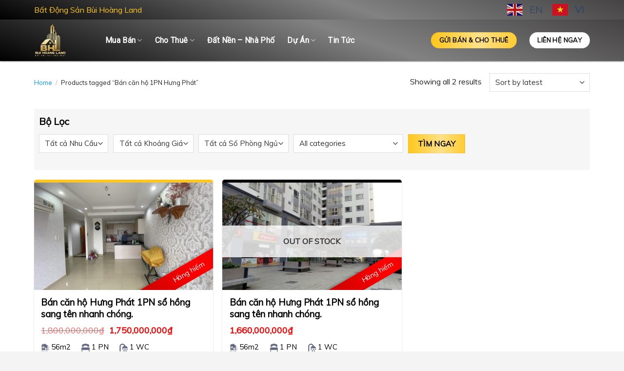

--- FILE ---
content_type: text/html; charset=UTF-8
request_url: https://batdongsanbuihoangland.com/tu-khoa-san-pham/ban-can-ho-1pn-hung-phat/
body_size: 22344
content:
<!DOCTYPE html> <!--[if IE 9 ]><html lang="vi" class="ie9 loading-site no-js"> <![endif]--> <!--[if IE 8 ]><html lang="vi" class="ie8 loading-site no-js"> <![endif]--> <!--[if (gte IE 9)|!(IE)]><!--><html lang="vi" class="loading-site no-js"> <!--<![endif]--><head><meta charset="UTF-8" /><link rel="profile" href="http://gmpg.org/xfn/11" /><link rel="pingback" href="https://batdongsanbuihoangland.com/xmlrpc.php" /><meta name='robots' content='index, follow, max-image-preview:large, max-snippet:-1, max-video-preview:-1' /><style>img:is([sizes="auto" i],[sizes^="auto," i]){contain-intrinsic-size:3000px 1500px}</style><meta name="viewport" content="width=device-width, initial-scale=1, maximum-scale=1" /><title>Bán căn hộ 1PN Hưng Phát - Bất Động Sản Bùi Hoàng Land</title><link rel="canonical" href="https://batdongsanbuihoangland.com/tu-khoa-san-pham/ban-can-ho-1pn-hung-phat/" /><meta property="og:locale" content="vi_VN" /><meta property="og:type" content="article" /><meta property="og:title" content="Bán căn hộ 1PN Hưng Phát - Bất Động Sản Bùi Hoàng Land" /><meta property="og:url" content="https://batdongsanbuihoangland.com/tu-khoa-san-pham/ban-can-ho-1pn-hung-phat/" /><meta property="og:site_name" content="Bất Động Sản Bùi Hoàng Land" /><meta name="twitter:card" content="summary_large_image" /> <script type="application/ld+json" class="yoast-schema-graph">{"@context":"https://schema.org","@graph":[{"@type":"CollectionPage","@id":"https://batdongsanbuihoangland.com/tu-khoa-san-pham/ban-can-ho-1pn-hung-phat/","url":"https://batdongsanbuihoangland.com/tu-khoa-san-pham/ban-can-ho-1pn-hung-phat/","name":"Bán căn hộ 1PN Hưng Phát - Bất Động Sản Bùi Hoàng Land","isPartOf":{"@id":"https://batdongsanbuihoangland.com/#website"},"primaryImageOfPage":{"@id":"https://batdongsanbuihoangland.com/tu-khoa-san-pham/ban-can-ho-1pn-hung-phat/#primaryimage"},"image":{"@id":"https://batdongsanbuihoangland.com/tu-khoa-san-pham/ban-can-ho-1pn-hung-phat/#primaryimage"},"thumbnailUrl":"https://batdongsanbuihoangland.com/wp-content/uploads/2022/02/6a469c61673ea260fb2f.jpg","breadcrumb":{"@id":"https://batdongsanbuihoangland.com/tu-khoa-san-pham/ban-can-ho-1pn-hung-phat/#breadcrumb"},"inLanguage":"vi"},{"@type":"ImageObject","inLanguage":"vi","@id":"https://batdongsanbuihoangland.com/tu-khoa-san-pham/ban-can-ho-1pn-hung-phat/#primaryimage","url":"https://batdongsanbuihoangland.com/wp-content/uploads/2022/02/6a469c61673ea260fb2f.jpg","contentUrl":"https://batdongsanbuihoangland.com/wp-content/uploads/2022/02/6a469c61673ea260fb2f.jpg","width":1276,"height":956,"caption":"Bán căn hộ 1 phòng ngủ Hưng phát 1 - căn hộ Nhà bè."},{"@type":"BreadcrumbList","@id":"https://batdongsanbuihoangland.com/tu-khoa-san-pham/ban-can-ho-1pn-hung-phat/#breadcrumb","itemListElement":[{"@type":"ListItem","position":1,"name":"Trang chủ","item":"https://batdongsanbuihoangland.com/"},{"@type":"ListItem","position":2,"name":"Bán căn hộ 1PN Hưng Phát"}]},{"@type":"WebSite","@id":"https://batdongsanbuihoangland.com/#website","url":"https://batdongsanbuihoangland.com/","name":"Bất Động Sản Bùi Hoàng Land","description":"","publisher":{"@id":"https://batdongsanbuihoangland.com/#/schema/person/fc3779a03f33e1d2b8afc4120b349348"},"potentialAction":[{"@type":"SearchAction","target":{"@type":"EntryPoint","urlTemplate":"https://batdongsanbuihoangland.com/?s={search_term_string}"},"query-input":"required name=search_term_string"}],"inLanguage":"vi"},{"@type":["Person","Organization"],"@id":"https://batdongsanbuihoangland.com/#/schema/person/fc3779a03f33e1d2b8afc4120b349348","name":"Admin","image":{"@type":"ImageObject","inLanguage":"vi","@id":"https://batdongsanbuihoangland.com/#/schema/person/image/","url":"https://secure.gravatar.com/avatar/6f39a98284b0408c365a274533cc34eb42dc6821c339de0ae1690bbbfaed212e?s=96&d=mm&r=g","contentUrl":"https://secure.gravatar.com/avatar/6f39a98284b0408c365a274533cc34eb42dc6821c339de0ae1690bbbfaed212e?s=96&d=mm&r=g","caption":"Admin"},"logo":{"@id":"https://batdongsanbuihoangland.com/#/schema/person/image/"}}]}</script> <link rel='dns-prefetch' href='//fonts.googleapis.com' /><link rel="alternate" type="application/rss+xml" title="Dòng thông tin Bất Động Sản Bùi Hoàng Land &raquo;" href="https://batdongsanbuihoangland.com/feed/" /><link rel="alternate" type="application/rss+xml" title="Bất Động Sản Bùi Hoàng Land &raquo; Dòng bình luận" href="https://batdongsanbuihoangland.com/comments/feed/" /><link rel="alternate" type="application/rss+xml" title="Nguồn cấp Bất Động Sản Bùi Hoàng Land &raquo; Bán căn hộ 1PN Hưng Phát Tag" href="https://batdongsanbuihoangland.com/tu-khoa-san-pham/ban-can-ho-1pn-hung-phat/feed/" /><style id='wp-emoji-styles-inline-css' type='text/css'>img.wp-smiley,img.emoji{display:inline!important;border:none!important;box-shadow:none!important;height:1em!important;width:1em!important;margin:0 0.07em!important;vertical-align:-0.1em!important;background:none!important;padding:0!important}</style><link rel='stylesheet' id='wp-block-library-css' href='https://batdongsanbuihoangland.com/wp-includes/css/dist/block-library/style.min.css' type='text/css' media='all' /><style id='classic-theme-styles-inline-css' type='text/css'>
/*! This file is auto-generated */
.wp-block-button__link{color:#fff;background-color:#32373c;border-radius:9999px;box-shadow:none;text-decoration:none;padding:calc(.667em + 2px) calc(1.333em + 2px);font-size:1.125em}.wp-block-file__button{background:#32373c;color:#fff;text-decoration:none}</style><link rel='stylesheet' id='wc-blocks-vendors-style-css' href='https://batdongsanbuihoangland.com/wp-content/cache/busting/1/wp-content/plugins/woocommerce/packages/woocommerce-blocks/build/wc-blocks-vendors-style-10.0.5.css' type='text/css' media='all' /><link rel='stylesheet' id='wc-blocks-style-css' href='https://batdongsanbuihoangland.com/wp-content/cache/busting/1/wp-content/plugins/woocommerce/packages/woocommerce-blocks/build/wc-blocks-style-10.0.5.css' type='text/css' media='all' /><style id='global-styles-inline-css' type='text/css'>:root{--wp--preset--aspect-ratio--square:1;--wp--preset--aspect-ratio--4-3:4/3;--wp--preset--aspect-ratio--3-4:3/4;--wp--preset--aspect-ratio--3-2:3/2;--wp--preset--aspect-ratio--2-3:2/3;--wp--preset--aspect-ratio--16-9:16/9;--wp--preset--aspect-ratio--9-16:9/16;--wp--preset--color--black:#000;--wp--preset--color--cyan-bluish-gray:#abb8c3;--wp--preset--color--white:#fff;--wp--preset--color--pale-pink:#f78da7;--wp--preset--color--vivid-red:#cf2e2e;--wp--preset--color--luminous-vivid-orange:#ff6900;--wp--preset--color--luminous-vivid-amber:#fcb900;--wp--preset--color--light-green-cyan:#7bdcb5;--wp--preset--color--vivid-green-cyan:#00d084;--wp--preset--color--pale-cyan-blue:#8ed1fc;--wp--preset--color--vivid-cyan-blue:#0693e3;--wp--preset--color--vivid-purple:#9b51e0;--wp--preset--gradient--vivid-cyan-blue-to-vivid-purple:linear-gradient(135deg,rgba(6,147,227,1) 0%,rgb(155,81,224) 100%);--wp--preset--gradient--light-green-cyan-to-vivid-green-cyan:linear-gradient(135deg,rgb(122,220,180) 0%,rgb(0,208,130) 100%);--wp--preset--gradient--luminous-vivid-amber-to-luminous-vivid-orange:linear-gradient(135deg,rgba(252,185,0,1) 0%,rgba(255,105,0,1) 100%);--wp--preset--gradient--luminous-vivid-orange-to-vivid-red:linear-gradient(135deg,rgba(255,105,0,1) 0%,rgb(207,46,46) 100%);--wp--preset--gradient--very-light-gray-to-cyan-bluish-gray:linear-gradient(135deg,rgb(238,238,238) 0%,rgb(169,184,195) 100%);--wp--preset--gradient--cool-to-warm-spectrum:linear-gradient(135deg,rgb(74,234,220) 0%,rgb(151,120,209) 20%,rgb(207,42,186) 40%,rgb(238,44,130) 60%,rgb(251,105,98) 80%,rgb(254,248,76) 100%);--wp--preset--gradient--blush-light-purple:linear-gradient(135deg,rgb(255,206,236) 0%,rgb(152,150,240) 100%);--wp--preset--gradient--blush-bordeaux:linear-gradient(135deg,rgb(254,205,165) 0%,rgb(254,45,45) 50%,rgb(107,0,62) 100%);--wp--preset--gradient--luminous-dusk:linear-gradient(135deg,rgb(255,203,112) 0%,rgb(199,81,192) 50%,rgb(65,88,208) 100%);--wp--preset--gradient--pale-ocean:linear-gradient(135deg,rgb(255,245,203) 0%,rgb(182,227,212) 50%,rgb(51,167,181) 100%);--wp--preset--gradient--electric-grass:linear-gradient(135deg,rgb(202,248,128) 0%,rgb(113,206,126) 100%);--wp--preset--gradient--midnight:linear-gradient(135deg,rgb(2,3,129) 0%,rgb(40,116,252) 100%);--wp--preset--font-size--small:13px;--wp--preset--font-size--medium:20px;--wp--preset--font-size--large:36px;--wp--preset--font-size--x-large:42px;--wp--preset--spacing--20:.44rem;--wp--preset--spacing--30:.67rem;--wp--preset--spacing--40:1rem;--wp--preset--spacing--50:1.5rem;--wp--preset--spacing--60:2.25rem;--wp--preset--spacing--70:3.38rem;--wp--preset--spacing--80:5.06rem;--wp--preset--shadow--natural:6px 6px 9px rgba(0,0,0,.2);--wp--preset--shadow--deep:12px 12px 50px rgba(0,0,0,.4);--wp--preset--shadow--sharp:6px 6px 0 rgba(0,0,0,.2);--wp--preset--shadow--outlined:6px 6px 0 -3px rgba(255,255,255,1),6px 6px rgba(0,0,0,1);--wp--preset--shadow--crisp:6px 6px 0 rgba(0,0,0,1)}:where(.is-layout-flex){gap:.5em}:where(.is-layout-grid){gap:.5em}body .is-layout-flex{display:flex}.is-layout-flex{flex-wrap:wrap;align-items:center}.is-layout-flex>:is(*,div){margin:0}body .is-layout-grid{display:grid}.is-layout-grid>:is(*,div){margin:0}:where(.wp-block-columns.is-layout-flex){gap:2em}:where(.wp-block-columns.is-layout-grid){gap:2em}:where(.wp-block-post-template.is-layout-flex){gap:1.25em}:where(.wp-block-post-template.is-layout-grid){gap:1.25em}.has-black-color{color:var(--wp--preset--color--black)!important}.has-cyan-bluish-gray-color{color:var(--wp--preset--color--cyan-bluish-gray)!important}.has-white-color{color:var(--wp--preset--color--white)!important}.has-pale-pink-color{color:var(--wp--preset--color--pale-pink)!important}.has-vivid-red-color{color:var(--wp--preset--color--vivid-red)!important}.has-luminous-vivid-orange-color{color:var(--wp--preset--color--luminous-vivid-orange)!important}.has-luminous-vivid-amber-color{color:var(--wp--preset--color--luminous-vivid-amber)!important}.has-light-green-cyan-color{color:var(--wp--preset--color--light-green-cyan)!important}.has-vivid-green-cyan-color{color:var(--wp--preset--color--vivid-green-cyan)!important}.has-pale-cyan-blue-color{color:var(--wp--preset--color--pale-cyan-blue)!important}.has-vivid-cyan-blue-color{color:var(--wp--preset--color--vivid-cyan-blue)!important}.has-vivid-purple-color{color:var(--wp--preset--color--vivid-purple)!important}.has-black-background-color{background-color:var(--wp--preset--color--black)!important}.has-cyan-bluish-gray-background-color{background-color:var(--wp--preset--color--cyan-bluish-gray)!important}.has-white-background-color{background-color:var(--wp--preset--color--white)!important}.has-pale-pink-background-color{background-color:var(--wp--preset--color--pale-pink)!important}.has-vivid-red-background-color{background-color:var(--wp--preset--color--vivid-red)!important}.has-luminous-vivid-orange-background-color{background-color:var(--wp--preset--color--luminous-vivid-orange)!important}.has-luminous-vivid-amber-background-color{background-color:var(--wp--preset--color--luminous-vivid-amber)!important}.has-light-green-cyan-background-color{background-color:var(--wp--preset--color--light-green-cyan)!important}.has-vivid-green-cyan-background-color{background-color:var(--wp--preset--color--vivid-green-cyan)!important}.has-pale-cyan-blue-background-color{background-color:var(--wp--preset--color--pale-cyan-blue)!important}.has-vivid-cyan-blue-background-color{background-color:var(--wp--preset--color--vivid-cyan-blue)!important}.has-vivid-purple-background-color{background-color:var(--wp--preset--color--vivid-purple)!important}.has-black-border-color{border-color:var(--wp--preset--color--black)!important}.has-cyan-bluish-gray-border-color{border-color:var(--wp--preset--color--cyan-bluish-gray)!important}.has-white-border-color{border-color:var(--wp--preset--color--white)!important}.has-pale-pink-border-color{border-color:var(--wp--preset--color--pale-pink)!important}.has-vivid-red-border-color{border-color:var(--wp--preset--color--vivid-red)!important}.has-luminous-vivid-orange-border-color{border-color:var(--wp--preset--color--luminous-vivid-orange)!important}.has-luminous-vivid-amber-border-color{border-color:var(--wp--preset--color--luminous-vivid-amber)!important}.has-light-green-cyan-border-color{border-color:var(--wp--preset--color--light-green-cyan)!important}.has-vivid-green-cyan-border-color{border-color:var(--wp--preset--color--vivid-green-cyan)!important}.has-pale-cyan-blue-border-color{border-color:var(--wp--preset--color--pale-cyan-blue)!important}.has-vivid-cyan-blue-border-color{border-color:var(--wp--preset--color--vivid-cyan-blue)!important}.has-vivid-purple-border-color{border-color:var(--wp--preset--color--vivid-purple)!important}.has-vivid-cyan-blue-to-vivid-purple-gradient-background{background:var(--wp--preset--gradient--vivid-cyan-blue-to-vivid-purple)!important}.has-light-green-cyan-to-vivid-green-cyan-gradient-background{background:var(--wp--preset--gradient--light-green-cyan-to-vivid-green-cyan)!important}.has-luminous-vivid-amber-to-luminous-vivid-orange-gradient-background{background:var(--wp--preset--gradient--luminous-vivid-amber-to-luminous-vivid-orange)!important}.has-luminous-vivid-orange-to-vivid-red-gradient-background{background:var(--wp--preset--gradient--luminous-vivid-orange-to-vivid-red)!important}.has-very-light-gray-to-cyan-bluish-gray-gradient-background{background:var(--wp--preset--gradient--very-light-gray-to-cyan-bluish-gray)!important}.has-cool-to-warm-spectrum-gradient-background{background:var(--wp--preset--gradient--cool-to-warm-spectrum)!important}.has-blush-light-purple-gradient-background{background:var(--wp--preset--gradient--blush-light-purple)!important}.has-blush-bordeaux-gradient-background{background:var(--wp--preset--gradient--blush-bordeaux)!important}.has-luminous-dusk-gradient-background{background:var(--wp--preset--gradient--luminous-dusk)!important}.has-pale-ocean-gradient-background{background:var(--wp--preset--gradient--pale-ocean)!important}.has-electric-grass-gradient-background{background:var(--wp--preset--gradient--electric-grass)!important}.has-midnight-gradient-background{background:var(--wp--preset--gradient--midnight)!important}.has-small-font-size{font-size:var(--wp--preset--font-size--small)!important}.has-medium-font-size{font-size:var(--wp--preset--font-size--medium)!important}.has-large-font-size{font-size:var(--wp--preset--font-size--large)!important}.has-x-large-font-size{font-size:var(--wp--preset--font-size--x-large)!important}:where(.wp-block-post-template.is-layout-flex){gap:1.25em}:where(.wp-block-post-template.is-layout-grid){gap:1.25em}:where(.wp-block-columns.is-layout-flex){gap:2em}:where(.wp-block-columns.is-layout-grid){gap:2em}:root :where(.wp-block-pullquote){font-size:1.5em;line-height:1.6}</style><link rel='stylesheet' id='contact-form-7-css' href='https://batdongsanbuihoangland.com/wp-content/cache/busting/1/wp-content/plugins/contact-form-7/includes/css/styles-5.7.7.css' type='text/css' media='all' /><link rel='stylesheet' id='related-posts-by-taxonomy-css' href='https://batdongsanbuihoangland.com/wp-content/plugins/related-posts-by-taxonomy/includes/assets/css/styles.css' type='text/css' media='all' /><link rel='stylesheet' id='searchandfilter-css' href='https://batdongsanbuihoangland.com/wp-content/cache/busting/1/wp-content/plugins/search-filter/style-1.css' type='text/css' media='all' /><style id='woocommerce-inline-inline-css' type='text/css'>.woocommerce form .form-row .required{visibility:visible}</style><link rel='stylesheet' id='flatsome-icons-css' href='https://batdongsanbuihoangland.com/wp-content/cache/busting/1/wp-content/themes/flatsome/assets/css/fl-icons-3.12.css' type='text/css' media='all' /><link rel='stylesheet' id='flatsome-main-css' href='https://batdongsanbuihoangland.com/wp-content/cache/busting/1/wp-content/themes/flatsome/assets/css/flatsome-3.12.2.css' type='text/css' media='all' /><link rel='stylesheet' id='flatsome-shop-css' href='https://batdongsanbuihoangland.com/wp-content/cache/busting/1/wp-content/themes/flatsome/assets/css/flatsome-shop-3.12.2.css' type='text/css' media='all' /><link rel='stylesheet' id='flatsome-style-css' href='https://batdongsanbuihoangland.com/wp-content/cache/busting/1/wp-content/themes/flatsome-child/style-3.11.3.css' type='text/css' media='all' /><link rel='stylesheet' id='flatsome-googlefonts-css' href='//fonts.googleapis.com/css?family=Muli%3Aregular%2Cregular%2Cregular%7CRoboto%3Aregular%2Cregular%7CDancing+Script%3Aregular%2C400&#038;display=swap&#038;ver=3.9' type='text/css' media='all' /><style id='rocket-lazyload-inline-css' type='text/css'>.rll-youtube-player{position:relative;padding-bottom:56.23%;height:0;overflow:hidden;max-width:100%;background:#000;margin:5px}.rll-youtube-player iframe{position:absolute;top:0;left:0;width:100%;height:100%;z-index:100;background:0 0}.rll-youtube-player img{bottom:0;display:block;left:0;margin:auto;max-width:100%;width:100%;position:absolute;right:0;top:0;border:none;height:auto;cursor:pointer;-webkit-transition:.4s all;-moz-transition:.4s all;transition:.4s all}.rll-youtube-player img:hover{-webkit-filter:brightness(75%)}.rll-youtube-player .play{height:72px;width:72px;left:50%;top:50%;margin-left:-36px;margin-top:-36px;position:absolute;background:url(https://batdongsanbuihoangland.com/wp-content/plugins/wp-rocket/inc/front/img/youtube.png) no-repeat;cursor:pointer}</style> <script type="text/javascript" src="https://batdongsanbuihoangland.com/wp-content/cache/busting/1/wp-includes/js/jquery/jquery.min-3.7.1.js" id="jquery-core-js"></script> <link rel="https://api.w.org/" href="https://batdongsanbuihoangland.com/wp-json/" /><link rel="alternate" title="JSON" type="application/json" href="https://batdongsanbuihoangland.com/wp-json/wp/v2/product_tag/200" /><link rel="EditURI" type="application/rsd+xml" title="RSD" href="https://batdongsanbuihoangland.com/xmlrpc.php?rsd" /><meta name="generator" content="WordPress 6.8.1" /><meta name="generator" content="WooCommerce 7.7.1" /><style>.bg{opacity:0;transition:opacity 1s;-webkit-transition:opacity 1s}.bg-loaded{opacity:1}</style><!--[if IE]><link rel="stylesheet" type="text/css" href="https://batdongsanbuihoangland.com/wp-content/themes/flatsome/assets/css/ie-fallback.css"><script src="//cdnjs.cloudflare.com/ajax/libs/html5shiv/3.6.1/html5shiv.js"></script><script>var head = document.getElementsByTagName('head')[0],style = document.createElement('style');style.type = 'text/css';style.styleSheet.cssText = ':before,:after{content:none !important';head.appendChild(style);setTimeout(function(){head.removeChild(style);}, 0);</script><script src="https://batdongsanbuihoangland.com/wp-content/themes/flatsome/assets/libs/ie-flexibility.js"></script><![endif]--> <script async src="https://www.googletagmanager.com/gtag/js?id=UA-110980528-1"></script> <script>window.dataLayer = window.dataLayer || [];
  function gtag(){dataLayer.push(arguments);}
  gtag('js', new Date());

  gtag('config', 'UA-110980528-1');</script> 
 <script>(function(w,d,s,l,i){w[l]=w[l]||[];w[l].push({'gtm.start':
new Date().getTime(),event:'gtm.js'});var f=d.getElementsByTagName(s)[0],
j=d.createElement(s),dl=l!='dataLayer'?'&l='+l:'';j.async=true;j.src=
'https://www.googletagmanager.com/gtm.js?id='+i+dl;f.parentNode.insertBefore(j,f);
})(window,document,'script','dataLayer','GTM-PZHMCRB');</script>  <noscript><style>.woocommerce-product-gallery{opacity:1!important}</style></noscript><link rel="icon" href="https://batdongsanbuihoangland.com/wp-content/uploads/2020/06/cropped-logo-2-2-32x32.png" sizes="32x32" /><link rel="icon" href="https://batdongsanbuihoangland.com/wp-content/uploads/2020/06/cropped-logo-2-2-192x192.png" sizes="192x192" /><link rel="apple-touch-icon" href="https://batdongsanbuihoangland.com/wp-content/uploads/2020/06/cropped-logo-2-2-180x180.png" /><meta name="msapplication-TileImage" content="https://batdongsanbuihoangland.com/wp-content/uploads/2020/06/cropped-logo-2-2-270x270.png" /><style id="custom-css" type="text/css">:root{--primary-color:#fec722}html{background-color:#f4f4f4!important}.full-width .ubermenu-nav,.container,.row{max-width:1170px}.row.row-collapse{max-width:1140px}.row.row-small{max-width:1162.5px}.row.row-large{max-width:1200px}.header-main{height:85px}#logo img{max-height:85px}#logo{width:116px}#logo img{padding:8px 0}.header-bottom{min-height:10px}.header-top{min-height:40px}.transparent .header-main{height:85px}.transparent #logo img{max-height:85px}.has-transparent+.page-title:first-of-type,.has-transparent+#main>.page-title,.has-transparent+#main>div>.page-title,.has-transparent+#main .page-header-wrapper:first-of-type .page-title{padding-top:115px}.header.show-on-scroll,.stuck .header-main{height:85px!important}.stuck #logo img{max-height:85px!important}.header-bg-color,.header-wrapper{background-color:rgba(255,255,255,.9)}.header-bottom{background-color:#f1f1f1}.header-main .nav>li>a{line-height:34px}.stuck .header-main .nav>li>a{line-height:34px}.header-bottom-nav>li>a{line-height:21px}@media (max-width:549px){.header-main{height:70px}#logo img{max-height:70px}}.main-menu-overlay{background-color:#0092ff}.nav-dropdown{border-radius:5px}.nav-dropdown{font-size:100%}.accordion-title.active,.has-icon-bg .icon .icon-inner,.logo a,.primary.is-underline,.primary.is-link,.badge-outline .badge-inner,.nav-outline>li.active>a,.nav-outline>li.active>a,.cart-icon strong,[data-color='primary'],.is-outline.primary{color:#fec722}[data-text-color="primary"]{color:#fec722!important}[data-text-bg="primary"]{background-color:#fec722}.scroll-to-bullets a,.featured-title,.label-new.menu-item>a:after,.nav-pagination>li>.current,.nav-pagination>li>span:hover,.nav-pagination>li>a:hover,.has-hover:hover .badge-outline .badge-inner,button[type="submit"],.button.wc-forward:not(.checkout):not(.checkout-button),.button.submit-button,.button.primary:not(.is-outline),.featured-table .title,.is-outline:hover,.has-icon:hover .icon-label,.nav-dropdown-bold .nav-column li>a:hover,.nav-dropdown.nav-dropdown-bold>li>a:hover,.nav-dropdown-bold.dark .nav-column li>a:hover,.nav-dropdown.nav-dropdown-bold.dark>li>a:hover,.is-outline:hover,.tagcloud a:hover,.grid-tools a,input[type='submit']:not(.is-form),.box-badge:hover .box-text,input.button.alt,.nav-box>li>a:hover,.nav-box>li.active>a,.nav-pills>li.active>a,.current-dropdown .cart-icon strong,.cart-icon:hover strong,.nav-line-bottom>li>a:before,.nav-line-grow>li>a:before,.nav-line>li>a:before,.banner,.header-top,.slider-nav-circle .flickity-prev-next-button:hover svg,.slider-nav-circle .flickity-prev-next-button:hover .arrow,.primary.is-outline:hover,.button.primary:not(.is-outline),input[type='submit'].primary,input[type='submit'].primary,input[type='reset'].button,input[type='button'].primary,.badge-inner{background-color:#fec722}.nav-vertical.nav-tabs>li.active>a,.scroll-to-bullets a.active,.nav-pagination>li>.current,.nav-pagination>li>span:hover,.nav-pagination>li>a:hover,.has-hover:hover .badge-outline .badge-inner,.accordion-title.active,.featured-table,.is-outline:hover,.tagcloud a:hover,blockquote,.has-border,.cart-icon strong:after,.cart-icon strong,.blockUI:before,.processing:before,.loading-spin,.slider-nav-circle .flickity-prev-next-button:hover svg,.slider-nav-circle .flickity-prev-next-button:hover .arrow,.primary.is-outline:hover{border-color:#fec722}.nav-tabs>li.active>a{border-top-color:#fec722}.widget_shopping_cart_content .blockUI.blockOverlay:before{border-left-color:#fec722}.woocommerce-checkout-review-order .blockUI.blockOverlay:before{border-left-color:#fec722}.slider .flickity-prev-next-button:hover svg,.slider .flickity-prev-next-button:hover .arrow{fill:#fec722}.alert.is-underline:hover,.alert.is-outline:hover,.alert{background-color:#d9534f}.alert.is-link,.alert.is-outline,.color-alert{color:#d9534f}[data-text-color="alert"]{color:#d9534f!important}[data-text-bg="alert"]{background-color:#d9534f}body{font-size:100%}@media screen and (max-width:549px){body{font-size:100%}}body{font-family:"Muli",sans-serif}body{font-weight:0}body{color:#252121}.nav>li>a{font-family:"Roboto",sans-serif}.mobile-sidebar-levels-2 .nav>li>ul>li>a{font-family:"Roboto",sans-serif}.nav>li>a{font-weight:0}.mobile-sidebar-levels-2 .nav>li>ul>li>a{font-weight:0}h1,h2,h3,h4,h5,h6,.heading-font,.off-canvas-center .nav-sidebar.nav-vertical>li>a{font-family:"Muli",sans-serif}h1,h2,h3,h4,h5,h6,.heading-font,.banner h1,.banner h2{font-weight:0}h1,h2,h3,h4,h5,h6,.heading-font{color:#000}.breadcrumbs{text-transform:none}.nav>li>a,.links>li>a{text-transform:none}.alt-font{font-family:"Dancing Script",sans-serif}.alt-font{font-weight:400!important}.header:not(.transparent) .header-nav.nav>li>a{color:#1d2c4c}.header:not(.transparent) .header-nav.nav>li>a:hover,.header:not(.transparent) .header-nav.nav>li.active>a,.header:not(.transparent) .header-nav.nav>li.current>a,.header:not(.transparent) .header-nav.nav>li>a.active,.header:not(.transparent) .header-nav.nav>li>a.current{color:#0999d8}.header-nav.nav-line-bottom>li>a:before,.header-nav.nav-line-grow>li>a:before,.header-nav.nav-line>li>a:before,.header-nav.nav-box>li>a:hover,.header-nav.nav-box>li.active>a,.header-nav.nav-pills>li>a:hover,.header-nav.nav-pills>li.active>a{color:#FFF!important;background-color:#0999d8}@media screen and (min-width:550px){.products .box-vertical .box-image{min-width:367px!important;width:367px!important}}.absolute-footer,html{background-color:#000}.label-new.menu-item>a:after{content:"New"}.label-hot.menu-item>a:after{content:"Hot"}.label-sale.menu-item>a:after{content:"Sale"}.label-popular.menu-item>a:after{content:"Popular"}</style></head><body class="archive tax-product_tag term-ban-can-ho-1pn-hung-phat term-200 wp-theme-flatsome wp-child-theme-flatsome-child theme-flatsome woocommerce woocommerce-page woocommerce-no-js full-width lightbox nav-dropdown-has-arrow catalog-mode"><noscript><iframe src="about:blank"
height="0" width="0" style="display:none;visibility:hidden" data-rocket-lazyload="fitvidscompatible" data-lazy-src="https://www.googletagmanager.com/ns.html?id=GTM-PZHMCRB"></iframe><noscript><iframe src="https://www.googletagmanager.com/ns.html?id=GTM-PZHMCRB"
height="0" width="0" style="display:none;visibility:hidden"></iframe></noscript></noscript><a class="skip-link screen-reader-text" href="#main">Skip to content</a><div id="wrapper"><header id="header" class="header has-sticky sticky-jump"><div class="header-wrapper"><div id="top-bar" class="header-top hide-for-sticky nav-dark hide-for-medium"><div class="flex-row container"><div class="flex-col hide-for-medium flex-left"><ul class="nav nav-left medium-nav-center nav-small  nav-divided"><li class="html custom html_topbar_left">Bất Động Sản Bùi Hoàng Land</li></ul></div><div class="flex-col hide-for-medium flex-center"><ul class="nav nav-center nav-small  nav-divided"></ul></div><div class="flex-col hide-for-medium flex-right"><ul class="nav top-bar-nav nav-right nav-small  nav-divided"><li class="html custom html_top_right_text"><div class="gtranslate_wrapper" id="gt-wrapper-86318035"></div></li></ul></div></div></div><div id="masthead" class="header-main "><div class="header-inner flex-row container logo-left medium-logo-center" role="navigation"><div id="logo" class="flex-col logo"> <a href="https://batdongsanbuihoangland.com/" title="Bất Động Sản Bùi Hoàng Land" rel="home"> <img width="116" height="85" src="https://batdongsanbuihoangland.com/wp-content/uploads/2020/06/logo-2-2.png" class="header_logo header-logo" alt="Bất Động Sản Bùi Hoàng Land"/><img  width="116" height="85" src="https://batdongsanbuihoangland.com/wp-content/uploads/2020/06/logo-2-2.png" class="header-logo-dark" alt="Bất Động Sản Bùi Hoàng Land"/></a></div><div class="flex-col show-for-medium flex-left"><ul class="mobile-nav nav nav-left "><li class="nav-icon has-icon"> <a href="#" data-open="#main-menu" data-pos="right" data-bg="main-menu-overlay" data-color="dark" class="is-small" aria-label="Menu" aria-controls="main-menu" aria-expanded="false"> <i class="icon-menu" ></i> </a></li></ul></div><div class="flex-col hide-for-medium flex-left
flex-grow"><ul class="header-nav header-nav-main nav nav-left  nav-size-large nav-spacing-xlarge nav-uppercase" ><li id="menu-item-396" class="menu-item menu-item-type-custom menu-item-object-custom menu-item-has-children menu-item-396 has-dropdown"><a href="/phan-loai/mua?post_types=product" class="nav-top-link">Mua Bán<i class="icon-angle-down" ></i></a><ul class="sub-menu nav-dropdown nav-dropdown-bold dark"><li id="menu-item-399" class="menu-item menu-item-type-custom menu-item-object-custom menu-item-399"><a href="/phan-loai/mua?product_cat=the-park-residence&#038;post_types=product">The Park Residence</a></li><li id="menu-item-400" class="menu-item menu-item-type-custom menu-item-object-custom menu-item-400"><a href="/phan-loai/mua?product_cat=can-ho-hoang-anh-an-tien&#038;post_types=product">Căn Hộ Hoàng Anh An Tiến</a></li><li id="menu-item-745" class="menu-item menu-item-type-custom menu-item-object-custom menu-item-745"><a href="/phan-loai/mua?product_cat=can-ho-hung-phat-1&#038;post_types=product">Căn Hộ Hưng Phát 1</a></li><li id="menu-item-746" class="menu-item menu-item-type-custom menu-item-object-custom menu-item-746"><a href="/phan-loai/mua?product_cat=can-ho-hung-phat-2&#038;post_types=product">Căn Hộ Hưng Phát 2</a></li><li id="menu-item-1681" class="menu-item menu-item-type-custom menu-item-object-custom menu-item-1681"><a href="/danh-muc-san-pham/can-ho-dragon-hill-1/">Căn Hộ Dragon Hill 1</a></li><li id="menu-item-1682" class="menu-item menu-item-type-custom menu-item-object-custom menu-item-1682"><a href="/danh-muc-san-pham/can-ho-dragon-hill-2/">Căn Hộ Dragon Hill 2</a></li><li id="menu-item-747" class="menu-item menu-item-type-custom menu-item-object-custom menu-item-747"><a href="/phan-loai/mua/?product_cat=can-ho-saigon-south-residence&#038;post_types=product">Saigon South Residence</a></li><li id="menu-item-748" class="menu-item menu-item-type-custom menu-item-object-custom menu-item-748"><a href="/phan-loai/mua?product_cat=can-ho-sunrise-city-view&#038;post_types=product">Căn Hộ Sunrise City View</a></li><li id="menu-item-1669" class="menu-item menu-item-type-custom menu-item-object-custom menu-item-1669"><a href="/phan-loai/mua/?product_cat=goldora-plaza&#038;post_types=product">Căn Hộ Goldora Plaza</a></li><li id="menu-item-3389" class="menu-item menu-item-type-custom menu-item-object-custom menu-item-3389"><a href="/phan-loai/mua/?product_cat=sunrise-riverside&#038;post_types=product">Sunrise Riverside</a></li><li id="menu-item-3392" class="menu-item menu-item-type-custom menu-item-object-custom menu-item-3392"><a href="/phan-loai/mua/?product_cat=lavida-plus&#038;post_types=product">Lavida Plus</a></li></ul></li><li id="menu-item-397" class="menu-item menu-item-type-custom menu-item-object-custom menu-item-has-children menu-item-397 has-dropdown"><a href="/phan-loai/thue?post_types=product" class="nav-top-link">Cho Thuê<i class="icon-angle-down" ></i></a><ul class="sub-menu nav-dropdown nav-dropdown-bold dark"><li id="menu-item-402" class="menu-item menu-item-type-custom menu-item-object-custom menu-item-402"><a href="/phan-loai/thue?product_cat=the-park-residence&#038;post_types=product">The Park Residence</a></li><li id="menu-item-626" class="menu-item menu-item-type-custom menu-item-object-custom menu-item-626"><a href="/phan-loai/thue?product_cat=can-ho-hoang-anh-an-tien&#038;post_types=product">Căn Hộ Hoàng Anh An Tiến</a></li><li id="menu-item-749" class="menu-item menu-item-type-custom menu-item-object-custom menu-item-749"><a href="/phan-loai/thue?product_cat=can-ho-hung-phat-1&#038;post_types=product">Căn Hộ Hưng Phát 1</a></li><li id="menu-item-750" class="menu-item menu-item-type-custom menu-item-object-custom menu-item-750"><a href="/phan-loai/thue?product_cat=can-ho-hung-phat-2&#038;post_types=product">Căn Hộ Hưng Phát 2</a></li><li id="menu-item-1683" class="menu-item menu-item-type-custom menu-item-object-custom menu-item-1683"><a href="/danh-muc-san-pham/can-ho-dragon-hill-1/">Căn Hộ Dragon Hill 1</a></li><li id="menu-item-1684" class="menu-item menu-item-type-custom menu-item-object-custom menu-item-1684"><a href="/danh-muc-san-pham/can-ho-dragon-hill-2/">Căn Hộ Dragon Hill 2</a></li><li id="menu-item-751" class="menu-item menu-item-type-custom menu-item-object-custom menu-item-751"><a href="/phan-loai/thue/?product_cat=can-ho-saigon-south-residence&#038;post_types=product">Saigon South Residence</a></li><li id="menu-item-752" class="menu-item menu-item-type-custom menu-item-object-custom menu-item-752"><a href="/phan-loai/thue?product_cat=can-ho-sunrise-city-view&#038;post_types=product">Căn Hộ Sunrise City View</a></li><li id="menu-item-1668" class="menu-item menu-item-type-custom menu-item-object-custom menu-item-1668"><a href="/phan-loai/thue/?product_cat=goldora-plaza&#038;post_types=product">Căn Hộ Goldora Plaza</a></li><li id="menu-item-3388" class="menu-item menu-item-type-custom menu-item-object-custom menu-item-3388"><a href="/phan-loai/thue/?product_cat=sunrise-riverside&#038;post_types=product">Sunrise Riverside</a></li><li id="menu-item-3391" class="menu-item menu-item-type-custom menu-item-object-custom menu-item-3391"><a href="/phan-loai/thue/?product_cat=lavida-plus&#038;post_types=product">Lavida Plus</a></li></ul></li><li id="menu-item-685" class="menu-item menu-item-type-taxonomy menu-item-object-product_cat menu-item-685"><a href="https://batdongsanbuihoangland.com/danh-muc-san-pham/dat-nen-nha-pho/" class="nav-top-link">Đất Nền &#8211; Nhà Phố</a></li><li id="menu-item-686" class="menu-item menu-item-type-taxonomy menu-item-object-category menu-item-has-children menu-item-686 has-dropdown"><a href="https://batdongsanbuihoangland.com/du-an/" class="nav-top-link">Dự Án<i class="icon-angle-down" ></i></a><ul class="sub-menu nav-dropdown nav-dropdown-bold dark"><li id="menu-item-687" class="menu-item menu-item-type-taxonomy menu-item-object-category menu-item-687"><a href="https://batdongsanbuihoangland.com/du-an/biet-thu-nha-pho/">Biệt Thự &#8211; Nhà Phố</a></li><li id="menu-item-688" class="menu-item menu-item-type-taxonomy menu-item-object-category menu-item-688"><a href="https://batdongsanbuihoangland.com/du-an/can-ho/">Căn Hộ</a></li><li id="menu-item-689" class="menu-item menu-item-type-taxonomy menu-item-object-category menu-item-689"><a href="https://batdongsanbuihoangland.com/du-an/dat-nen/">Đất Nền</a></li></ul></li><li id="menu-item-32" class="menu-item menu-item-type-taxonomy menu-item-object-category menu-item-32"><a href="https://batdongsanbuihoangland.com/tin-tuc/" class="nav-top-link">Tin Tức</a></li></ul></div><div class="flex-col hide-for-medium flex-right"><ul class="header-nav header-nav-main nav nav-right  nav-size-large nav-spacing-xlarge nav-uppercase"><li class="html header-button-2"><div class="header-button"> <a href="/ban-cho-thue/" class="button alert box-shadow-1-hover"  style="border-radius:99px;"> <span>Gửi bán &amp; cho thuê</span> </a></div></li><li class="html header-button-1"><div class="header-button"> <a href="/lien-he/" class="button primary"  style="border-radius:99px;"> <span>LIÊN HỆ NGAY</span> </a></div></li></ul></div><div class="flex-col show-for-medium flex-right"><ul class="mobile-nav nav nav-right "><li class="html custom html_top_right_text"><div class="gtranslate_wrapper" id="gt-wrapper-75723592"></div></li></ul></div></div></div><div class="header-bg-container fill"><div class="header-bg-image fill"></div><div class="header-bg-color fill"></div></div></div></header><div class="shop-page-title category-page-title page-title "><div class="page-title-inner flex-row  medium-flex-wrap container"><div class="flex-col flex-grow medium-text-center"><div class="is-medium"><nav class="woocommerce-breadcrumb breadcrumbs uppercase"><a href="https://batdongsanbuihoangland.com">Home</a> <span class="divider">&#47;</span> Products tagged &ldquo;Bán căn hộ 1PN Hưng Phát&rdquo;</nav></div></div><div class="flex-col medium-text-center"><p class="woocommerce-result-count hide-for-medium"> Showing all 2 results</p><form class="woocommerce-ordering" method="get"> <select name="orderby" class="orderby" aria-label="Shop order"><option value="popularity" >Sort by popularity</option><option value="rating" >Sort by average rating</option><option value="date"  selected='selected'>Sort by latest</option><option value="price" >Sort by price: low to high</option><option value="price-desc" >Sort by price: high to low</option> </select> <input type="hidden" name="paged" value="1" /></form></div></div></div><main id="main" class=""><div class="row category-page-row"><div class="col large-12"><div class="loc_sp"><h3>Bộ Lọc</h3><form action="" method="post" class="searchandfilter"><div><input type="hidden" name="ofpost_types[]" value="product" /><ul><li><select  name='ofphan-loai' id='ofphan-loai' class='postform'><option value='0' selected='selected'>Tất cả Nhu Cầu</option><option class="level-0" value="55">Cho thuê</option><option class="level-0" value="54">Mua bán</option> </select> <input type="hidden" name="ofphan-loai_operator" value="and" /></li><li><select  name='ofkhoang-gia' id='ofkhoang-gia' class='postform'><option value='0' selected='selected'>Tất cả Khoảng Giá</option><option class="level-0" value="128">&lt; 10 triệu</option><option class="level-0" value="287">&lt; 13 triệu</option><option class="level-0" value="135">1 tỷ &gt; 2 tỷ</option><option class="level-0" value="129">10 – 20 triệu</option><option class="level-0" value="139">10 – 20 tỷ</option><option class="level-0" value="441">15tr &#8211; 17tr</option><option class="level-0" value="136">2 &lt; 3 tỷ</option><option class="level-0" value="130">20 – 50 triệu</option><option class="level-0" value="137">3 – 5 tỷ</option><option class="level-0" value="138">5 – 10 tỷ</option><option class="level-0" value="134">500 triệu – 1 tỷ</option><option class="level-0" value="141">Thỏa thuận</option> </select> <input type="hidden" name="ofkhoang-gia_operator" value="and" /></li><li><select  name='ofphong-ngu' id='ofphong-ngu' class='postform'><option value='0' selected='selected'>Tất cả Số Phòng Ngủ</option><option class="level-0" value="67">1 PN</option><option class="level-0" value="68">2 PN</option><option class="level-0" value="69">3 PN</option><option class="level-0" value="70">4 PN</option><option class="level-0" value="360">7PN</option> </select> <input type="hidden" name="ofphong-ngu_operator" value="and" /></li><li><select  name='ofproduct_cat' id='ofproduct_cat' class='postform'><option value='0' selected='selected'>All categories</option><option class="level-0" value="430">Căn hộ Celesta Rise</option><option class="level-0" value="171">Căn Hộ Dragon Hill 1</option><option class="level-0" value="172">Căn Hộ Dragon Hill 2</option><option class="level-0" value="164">Căn hộ Goldora</option><option class="level-0" value="88">Căn Hộ Hoàng Anh An Tiến</option><option class="level-0" value="85">Căn Hộ Hưng Phát 1</option><option class="level-0" value="87">Căn Hộ Phú Hoàng Anh</option><option class="level-0" value="83">Đất Nền &#8211; Nhà Phố</option><option class="level-0" value="86">Hưng Phát Sliver Star</option><option class="level-0" value="38">Saigon South Residence</option><option class="level-0" value="383">Sunrise Riverside</option><option class="level-0" value="35">The Park Residence</option> </select> <input type="hidden" name="ofproduct_cat_operator" value="and" /></li><li><input type="hidden" name="ofsubmitted" value="1"><input type="submit" value="Tìm Ngay"></li></ul></div></form></div><div class="shop-container"><div class="woocommerce-notices-wrapper"></div><div class="products row row-small large-columns-3 medium-columns-3 small-columns-1 has-shadow row-box-shadow-1"><div class="product-small col has-hover product type-product post-3076 status-publish first instock product_cat-can-ho-hung-phat-1 product_tag-ban-can-ho-1-phong-ngu product_tag-ban-can-ho-1pn-hung-phat product_tag-ban-can-ho-hung-phat-1 product_tag-ban-can-ho-nha-be product_tag-ban-can-ho-so-hong product_tag-can-ho-hung-phat-1 product_tag-hung-phat-le-van-luong product_tag-hung-phat-1 product_tag-mua-ban has-post-thumbnail sale shipping-taxable product-type-simple"><div class="col-inner"><div class="badge-container absolute left top z-1"><div class="callout badge badge-circle"><div class="badge-inner secondary on-sale"><span class="onsale">Sale!</span></div></div></div><div class="product-small box "><div class="box-image"><div class="image-fade_in_back"> <a href="https://batdongsanbuihoangland.com/san-pham/ban-can-ho-hung-phat-1pn-so-hong-sang-ten-nhanh-chong/"> <img width="367" height="220" src="data:image/svg+xml,%3Csvg%20viewBox%3D%220%200%20367%20220%22%20xmlns%3D%22http%3A%2F%2Fwww.w3.org%2F2000%2Fsvg%22%3E%3C%2Fsvg%3E" data-src="https://batdongsanbuihoangland.com/wp-content/uploads/2022/02/6a469c61673ea260fb2f-367x220.jpg" class="lazy-load attachment-woocommerce_thumbnail size-woocommerce_thumbnail" alt="Bán căn hộ 1 phòng ngủ Hưng phát 1" decoding="async" fetchpriority="high" /><img width="367" height="220" src="data:image/svg+xml,%3Csvg%20viewBox%3D%220%200%20367%20220%22%20xmlns%3D%22http%3A%2F%2Fwww.w3.org%2F2000%2Fsvg%22%3E%3C%2Fsvg%3E" data-src="https://batdongsanbuihoangland.com/wp-content/uploads/2020/10/cong-vien-hung-phat-1-850x638-1-367x220.jpg" class="lazy-load show-on-hover absolute fill hide-for-small back-image" alt="" decoding="async" /> </a></div><div class="like-count hidden-xs hidden-sm"><div class="like-count-layout"><div class="like-count-content"> Hàng hiếm</div></div></div></div><div class="box-text box-text-products"><div class="title-wrapper"><p class="name product-title woocommerce-loop-product__title"><a href="https://batdongsanbuihoangland.com/san-pham/ban-can-ho-hung-phat-1pn-so-hong-sang-ten-nhanh-chong/">Bán căn hộ Hưng Phát 1PN sổ hồng sang tên nhanh chóng.</a></p></div><div class="price-wrapper"> <span class="price"><del aria-hidden="true"><span class="woocommerce-Price-amount amount"><bdi>1,800,000,000<span class="woocommerce-Price-currencySymbol">&#8363;</span></bdi></span></del> <ins><span class="woocommerce-Price-amount amount"><bdi>1,750,000,000<span class="woocommerce-Price-currencySymbol">&#8363;</span></bdi></span></ins></span></div><div class="tt_them"><ul class="list-project list-pro"><li><img class="icon-pro" src="[data-uri]" alt=""> 56m2</li><li><img class="icon-pro" src="[data-uri]" alt="" > 1 PN</li><li><img class="icon-pro" src="[data-uri]" alt=""> 1 WC</li><li><span class="date-time"><img src="/wp-content/uploads/2020/08/img_509380.png"/>23-11-2022</span></li><li class="sdt_chu"><div class="sdt-content"> <img src="/wp-content/uploads/2021/05/icon-phone2.png"/> <a href="tel:0903357065">0903357065</a></div></li></ul> <span>928 Lê Văn Lương, Phước Kiển, Nhà Bè, Tp HCM</span></div></div></div></div></div><div class="product-small col has-hover out-of-stock product type-product post-1885 status-publish outofstock product_cat-can-ho-hung-phat-1 product_tag-ban-can-ho-1-phong-ngu product_tag-ban-can-ho-1pn-hung-phat product_tag-ban-can-ho-hung-phat-1 product_tag-ban-can-ho-nha-be product_tag-ban-can-ho-so-hong product_tag-can-ho-hung-phat-1 product_tag-hung-phat-le-van-luong product_tag-hung-phat-1 product_tag-mua-ban has-post-thumbnail shipping-taxable product-type-simple"><div class="col-inner"><div class="badge-container absolute left top z-1"></div><div class="product-small box "><div class="box-image"><div class="image-fade_in_back"> <a href="https://batdongsanbuihoangland.com/san-pham/ban-can-ho-hung-phat-1pn-so-hong/"> <img width="367" height="220" src="data:image/svg+xml,%3Csvg%20viewBox%3D%220%200%20367%20220%22%20xmlns%3D%22http%3A%2F%2Fwww.w3.org%2F2000%2Fsvg%22%3E%3C%2Fsvg%3E" data-src="https://batdongsanbuihoangland.com/wp-content/uploads/2020/10/EpLNtwAbTc-367x220.jpg" class="lazy-load attachment-woocommerce_thumbnail size-woocommerce_thumbnail" alt="Bán căn hộ 1PN Hưng Phát 1" decoding="async" /><img width="367" height="220" src="data:image/svg+xml,%3Csvg%20viewBox%3D%220%200%20367%20220%22%20xmlns%3D%22http%3A%2F%2Fwww.w3.org%2F2000%2Fsvg%22%3E%3C%2Fsvg%3E" data-src="https://batdongsanbuihoangland.com/wp-content/uploads/2020/10/0db02246879379cd2082-367x220.jpg" class="lazy-load show-on-hover absolute fill hide-for-small back-image" alt="" decoding="async" loading="lazy" /> </a></div><div class="like-count hidden-xs hidden-sm"><div class="like-count-layout"><div class="like-count-content"> Hàng hiếm</div></div></div><div class="out-of-stock-label">Out of stock</div></div><div class="box-text box-text-products"><div class="title-wrapper"><p class="name product-title woocommerce-loop-product__title"><a href="https://batdongsanbuihoangland.com/san-pham/ban-can-ho-hung-phat-1pn-so-hong/">Bán căn hộ Hưng Phát 1PN sổ hồng sang tên nhanh chóng.</a></p></div><div class="price-wrapper"> <span class="price"><span class="woocommerce-Price-amount amount"><bdi>1,660,000,000<span class="woocommerce-Price-currencySymbol">&#8363;</span></bdi></span></span></div><div class="tt_them"><ul class="list-project list-pro"><li><img class="icon-pro" src="[data-uri]" alt=""> 56m2</li><li><img class="icon-pro" src="[data-uri]" alt="" > 1 PN</li><li><img class="icon-pro" src="[data-uri]" alt=""> 1 WC</li><li><span class="date-time"><img src="/wp-content/uploads/2020/08/img_509380.png"/>19-04-2020</span></li><li class="sdt_chu"><div class="sdt-content"> <img src="/wp-content/uploads/2021/05/icon-phone2.png"/> <a href="tel:"></a></div></li></ul> <span>928 Lê Văn Lương, Phước Kiển, Nhà Bè, Tp HCM</span></div></div></div></div></div></div></div></div></div></main><footer id="footer" class="footer-wrapper"><section class="section dark" id="section_1457564700"><div class="bg section-bg fill bg-fill  " ><div class="section-bg-overlay absolute fill"></div></div><div class="section-content relative"><div class="row row-full-width"  id="row-1646210850"><div id="col-1528008882" class="col medium-6 small-12 large-6"  ><div class="col-inner"  ><div class="icon-box featured-box icon-box-center text-center"  ><div class="icon-box-img" style="width: 84px"><div class="icon"><div class="icon-inner" > <?xml version="1.0" encoding="UTF-8"?> <svg width="82px" height="83px" viewBox="0 0 82 83" version="1.1" xmlns="http://www.w3.org/2000/svg" xmlns:xlink="http://www.w3.org/1999/xlink"><title>Group 13</title> <desc>Created with Sketch.</desc> <defs> <filter x="-2.7%" y="-12.5%" width="105.4%" height="125.0%" filterUnits="objectBoundingBox" id="filter-1"> <feOffset dx="0" dy="-7" in="SourceAlpha" result="shadowOffsetOuter1"></feOffset> <feGaussianBlur stdDeviation="6.5" in="shadowOffsetOuter1" result="shadowBlurOuter1"></feGaussianBlur> <feColorMatrix values="0 0 0 0 0.474542942   0 0 0 0 0.474542942   0 0 0 0 0.474542942  0 0 0 0.149286685 0" type="matrix" in="shadowBlurOuter1" result="shadowMatrixOuter1"></feColorMatrix> <feMerge> <feMergeNode in="shadowMatrixOuter1"></feMergeNode> <feMergeNode in="SourceGraphic"></feMergeNode> </feMerge> </filter> </defs> <g id="Symbols" stroke="none" stroke-width="1" fill="none" fill-rule="evenodd"> <g id="#-CTA" transform="translate(-319.000000, -38.000000)" fill="#FFFFFF" fill-rule="nonzero"> <g filter="url(#filter-1)" id="Group-30"> <g transform="translate(211.000000, 50.000000)"> <g id="Group-13" transform="translate(113.000000, 0.000000)"> <g id="ico-sale" transform="translate(8.000000, 8.000000)"> <path d="M20.1875,42.2868352 L14.6458333,42.2868352 C14.1357727,42.2868352 13.7222222,42.69999 13.7222222,43.2095624 L13.7222222,48.7459261 C13.7222222,49.2559493 14.1357727,49.6686533 14.6458333,49.6686533 L20.1875,49.6686533 C20.6975607,49.6686533 21.1111111,49.2559493 21.1111111,48.7459261 L21.1111111,43.2095624 C21.1111111,42.69999 20.6975607,42.2868352 20.1875,42.2868352 Z M19.2638889,47.8231988 L15.5694444,47.8231988 L15.5694444,44.1322897 L19.2638889,44.1322897 L19.2638889,47.8231988 Z" id="Shape"></path> <path d="M33.9285714,31.7413806 L24.1269841,31.7413806 C23.0444065,31.7413806 22.1666667,32.5676902 22.1666667,33.5868352 L22.1666667,37.2777442 C22.1666667,38.2973399 23.0444065,39.1231988 24.1269841,39.1231988 L33.9285714,39.1231988 C35.0111491,39.1231988 35.8888889,38.2973399 35.8888889,37.2777442 L35.8888889,33.5868352 C35.8888889,32.5676902 35.0111491,31.7413806 33.9285714,31.7413806 Z M33.9285714,34.5095624 L30.0079365,34.5095624 L30.0079365,33.5868352 L33.9285714,33.5868352 L33.9285714,34.5095624 Z M28.047619,33.5868352 L28.047619,34.5095624 L24.1269841,34.5095624 L24.1269841,33.5868352 L28.047619,33.5868352 Z M24.1269841,36.355017 L28.047619,36.355017 L28.047619,37.2777442 L24.1269841,37.2777442 L24.1269841,36.355017 Z M30.0079365,37.2777442 L30.0079365,36.355017 L33.9285714,36.355017 L33.9285714,37.2777442 L30.0079365,37.2777442 Z" id="Shape"></path> <path d="M52.1689454,50.4743878 C51.9324472,49.2262569 51.2053312,48.1254555 50.1499002,47.4175327 C49.0944692,46.7096099 47.7988303,46.4543316 46.5532732,46.7082201 L46.5532732,29.9270217 L48.25606,31.6282602 C49.4139737,32.785121 51.2906561,32.785121 52.4481059,31.6282602 C53.6055558,30.4718628 53.6055558,28.5968868 52.4481059,27.440026 L46.5532732,21.5510166 L46.5532732,9.60852594 C47.6022122,9.60852594 48.4526781,8.75929662 48.4526781,7.71084812 L48.4526781,5.8131703 C48.4526781,4.76518519 47.6022122,3.91549248 46.5532732,3.91549248 L37.0562489,3.91549248 C36.00731,3.91549248 35.156844,4.76518519 35.156844,5.8131703 L35.156844,7.71084812 C35.156844,8.75929662 36.00731,9.60852594 37.0562489,9.60852594 L37.0562489,12.0626275 L30.5196251,5.528704 C29.4076201,4.42234301 27.610234,4.42234301 26.4986927,5.528704 L24.9790759,7.04693889 C22.2700127,2.06599788 16.6956118,-0.648478196 11.0998798,0.28831485 C5.50368401,1.22464462 1.11919349,5.60607518 0.182938966,11.1971826 C-0.753315444,16.78829 1.96455853,22.3566957 6.95096,25.0623692 L4.56974806,27.440026 C3.41229822,28.5968868 3.41229822,30.4718628 4.56974806,31.6282602 C5.72766171,32.785121 7.60434412,32.785121 8.76179396,31.6282602 L10.4645807,29.9270217 L10.4645807,49.8225244 C9.43048099,48.6235033 7.75783609,48.1954139 6.27438973,48.7499844 C4.79047968,49.3045547 3.80970797,50.7236433 3.81666371,52.306277 C1.71878587,52.306277 0.0178539729,54.0056624 0.0178539729,56.1016326 C0.0178539729,56.6260886 0.443086918,57.0504715 0.967556407,57.0504715 L56.0502976,57.0504715 C56.5747671,57.0504715 57,56.6260886 57,56.1016326 C56.9962902,53.2931066 54.9466395,50.9057204 52.1689454,50.4743878 Z M43.6967464,48.5498387 C43.6967464,48.5368661 43.7041659,48.5252837 43.7041659,48.5109213 L43.7041659,42.8178878 C43.7041659,42.2938954 43.278933,41.8690489 42.7544635,41.8690489 L37.0562489,41.8690489 C36.5317794,41.8690489 36.1065465,42.2938954 36.1065465,42.8178878 L36.1065465,48.5109213 C36.1065465,49.0353773 36.5317794,49.4597602 37.0562489,49.4597602 L42.7544635,49.4597602 C42.9274317,49.4555906 43.0957628,49.4027744 43.2399803,49.3073345 C42.9241858,49.9448356 42.7581733,50.6462723 42.7544635,51.3574381 L42.7544635,51.4524147 C40.8935476,51.8374172 39.4407069,53.2926433 39.0599913,55.1527937 L35.156844,55.1527937 L35.156844,40.92021 C35.156844,40.3962175 34.7316111,39.9713711 34.2071416,39.9713711 L22.8107124,39.9713711 C22.2862429,39.9713711 21.8610099,40.3962175 21.8610099,40.92021 L21.8610099,55.1527937 L16.078398,55.1527937 C15.7306065,53.1189057 14.3102264,51.4311028 12.3639856,50.7389323 L12.3639856,28.5853042 L44.6538684,28.5853042 L44.6538684,47.5871007 C44.2903104,47.8604479 43.9680238,48.1847579 43.6967464,48.5498387 L43.6967464,48.5498387 Z M41.8047611,43.7667268 L41.8047611,47.5620824 L38.0059513,47.5620824 L38.0059513,43.7667268 L41.8047611,43.7667268 Z M37.0562489,5.8131703 L46.5532732,5.8131703 L46.5532732,7.71084812 L37.0562489,7.71084812 L37.0562489,5.8131703 Z M38.9556538,9.60852594 L44.6538684,9.60852594 L44.6538684,19.6533387 L38.9556538,13.9603053 L38.9556538,9.60852594 Z M27.8444135,6.87320127 C28.2139999,6.5076574 28.8094188,6.5076574 29.1794689,6.87320127 L51.1079497,28.7817435 C51.5234445,29.1977872 51.5234445,29.8709624 51.1079497,30.2865427 C50.6915274,30.7002699 50.018667,30.7002699 49.601781,30.2865427 L30.5196251,11.2217375 C29.4076201,10.1153765 27.610234,10.1153765 26.4986927,11.2217375 L26.4263519,11.2940123 C26.2951187,10.4790671 26.0882987,9.67802104 25.8082107,8.90199309 L27.8444135,6.87320127 Z M1.91725884,13.4038816 C1.91725884,7.11550733 7.01959084,2.01781465 13.313688,2.01781465 C19.6077852,2.01781465 24.7101173,7.11550733 24.7101173,13.4038816 C24.7101173,19.692256 19.6077852,24.7899485 13.313688,24.7899485 C7.02237323,24.7834624 1.9242147,19.6894761 1.91725884,13.4038816 Z M7.41885536,30.2865427 C7.00289685,30.7016597 6.32910898,30.7016597 5.91268666,30.2865427 C5.49858304,29.8704991 5.49858304,29.1982504 5.91268666,28.7817435 L8.81048485,25.8870435 C9.58721893,26.166877 10.388994,26.3739721 11.2046809,26.5046228 L10.7437414,26.96468 L7.41885536,30.2865427 Z M13.7277917,26.6667779 C20.7350932,26.441614 26.3628221,20.8185389 26.5886547,13.8176088 L27.8444135,12.5662347 C28.2139999,12.2006909 28.8094188,12.2006909 29.1794689,12.5662347 L43.3109298,26.6876264 L13.7069242,26.6876264 L13.7277917,26.6667779 Z M2.17276963,55.1527937 C2.67219808,54.295225 3.75035157,53.9695249 4.64208867,54.4064171 C5.00657414,54.5861776 5.4457188,54.5139027 5.73322626,54.2266566 C6.02119764,53.9398737 6.09400195,53.5015917 5.91454155,53.136511 C5.78516311,52.8789162 5.71745977,52.594913 5.71606858,52.306277 C5.7132863,51.3810664 6.38150952,50.5897496 7.29457789,50.4359339 C8.20811008,50.2825815 9.09845611,50.8116704 9.3989479,51.6868446 C9.52879003,52.087136 9.91321545,52.3489007 10.3338112,52.3224925 C10.3778647,52.3234192 10.4219183,52.3178596 10.4645807,52.306277 C12.1961183,52.3085936 13.7078517,53.4784267 14.1428228,55.1527937 L2.17276963,55.1527937 Z M23.7604148,55.1527937 L23.7604148,41.8690489 L33.2574392,41.8690489 L33.2574392,55.1527937 L23.7604148,55.1527937 Z M41.0173613,55.1527937 C41.4073514,54.0316072 42.4572178,53.2731846 43.6452733,53.2551159 C43.6777338,53.2551159 43.7737243,53.2694782 43.8057211,53.2704049 C44.1071402,53.2824506 44.3955753,53.1508733 44.5843101,52.9159802 C44.7725812,52.681087 44.8384297,52.3706757 44.7614518,52.0797232 C44.6942122,51.84483 44.6580419,51.6020606 44.6538684,51.3574381 C44.6538684,49.7854603 45.9295673,48.5109213 47.5029757,48.5109213 C49.0763841,48.5109213 50.352083,49.7854603 50.352083,51.3574381 C50.352083,51.8818941 50.7773159,52.306277 51.3017854,52.306277 C53.033323,52.3085936 54.5450564,53.4784267 54.9800274,55.1527937 L41.0173613,55.1527937 Z" id="Shape"></path> <path d="M14.1180556,21.1959261 L14.1180556,19.3211786 C15.6482375,19.3211786 16.8888889,18.0624981 16.8888889,16.5090574 L16.8888889,14.6343099 C16.8888889,13.081327 15.6482375,11.8221887 14.1180556,11.8221887 L12.2708333,11.8221887 C11.7607727,11.8221887 11.3472222,11.4029338 11.3472222,10.884815 L11.3472222,9.01006748 C11.3472222,8.49240658 11.7607727,8.07269374 12.2708333,8.07269374 L14.1180556,8.07269374 C14.6281162,8.07269374 15.0416667,8.49240658 15.0416667,9.01006748 L15.0416667,9.94744122 L16.8888889,9.94744122 L16.8888889,9.01006748 C16.8888889,7.45708455 15.6482375,6.19794627 14.1180556,6.19794627 L14.1180556,4.32319879 L12.2708333,4.32319879 L12.2708333,6.19794627 C10.7406515,6.19794627 9.5,7.45708455 9.5,9.01006748 L9.5,10.884815 C9.5,12.4382557 10.7406515,13.6969362 12.2708333,13.6969362 L14.1180556,13.6969362 C14.6281162,13.6969362 15.0416667,14.116649 15.0416667,14.6343099 L15.0416667,16.5090574 C15.0416667,17.0271762 14.6281162,17.4464311 14.1180556,17.4464311 L12.2708333,17.4464311 C11.7607727,17.4464311 11.3472222,17.0271762 11.3472222,16.5090574 L11.3472222,15.5716836 L9.5,15.5716836 L9.5,16.5090574 C9.5,18.0624981 10.7406515,19.3211786 12.2708333,19.3211786 L12.2708333,21.1959261 L14.1180556,21.1959261 Z" id="Path"></path> <path d="M26.3888889,44.3959261 L24.2777778,44.3959261 L24.2777778,46.1535018 L25.3333333,46.1535018 L25.3333333,47.9110776 L24.2777778,47.9110776 L24.2777778,49.6686533 L26.3888889,49.6686533 C26.9718154,49.6686533 27.4444444,49.2756018 27.4444444,48.7898655 L27.4444444,45.2747139 C27.4444444,44.7894069 26.9718154,44.3959261 26.3888889,44.3959261 Z" id="Path"></path> </g> </g> </g> </g> </g> </g> </svg></div></div></div><div class="icon-box-text last-reset"><h3>Bán và Cho Thuê Miễn Phí</h3><p>Tiếp cận khách hàng sẵn có, quảng cáo tin đăng miễn phí</p> <a href="/ban-cho-thue/" target="_self" class="button secondary btn_dangtin"  style="border-radius:10px;"> <span>Gửi bán & cho thuê</span> </a></div></div></div></div><div id="col-2089404178" class="col medium-6 small-12 large-6"  ><div class="col-inner"  ><div class="icon-box featured-box icon-box-center text-center"  ><div class="icon-box-img" style="width: 84px"><div class="icon"><div class="icon-inner" > <?xml version="1.0" encoding="UTF-8"?> <svg width="84px" height="72px" viewBox="0 0 84 72" version="1.1" xmlns="http://www.w3.org/2000/svg" xmlns:xlink="http://www.w3.org/1999/xlink"><title>Group 6</title> <desc>Created with Sketch.</desc> <defs> <filter x="-2.7%" y="-12.5%" width="105.4%" height="125.0%" filterUnits="objectBoundingBox" id="filter-1"> <feOffset dx="0" dy="-7" in="SourceAlpha" result="shadowOffsetOuter1"></feOffset> <feGaussianBlur stdDeviation="6.5" in="shadowOffsetOuter1" result="shadowBlurOuter1"></feGaussianBlur> <feColorMatrix values="0 0 0 0 0.474542942   0 0 0 0 0.474542942   0 0 0 0 0.474542942  0 0 0 0.149286685 0" type="matrix" in="shadowBlurOuter1" result="shadowMatrixOuter1"></feColorMatrix> <feMerge> <feMergeNode in="shadowMatrixOuter1"></feMergeNode> <feMergeNode in="SourceGraphic"></feMergeNode> </feMerge> </filter> <filter x="-24.1%" y="-31.7%" width="148.1%" height="163.4%" filterUnits="objectBoundingBox" id="filter-2"> <feOffset dx="0" dy="2" in="SourceAlpha" result="shadowOffsetOuter1"></feOffset> <feGaussianBlur stdDeviation="2" in="shadowOffsetOuter1" result="shadowBlurOuter1"></feGaussianBlur> <feColorMatrix values="0 0 0 0 0   0 0 0 0 0   0 0 0 0 0  0 0 0 0.5 0" type="matrix" in="shadowBlurOuter1" result="shadowMatrixOuter1"></feColorMatrix> <feMerge> <feMergeNode in="shadowMatrixOuter1"></feMergeNode> <feMergeNode in="SourceGraphic"></feMergeNode> </feMerge> </filter> </defs> <g id="Symbols" stroke="none" stroke-width="1" fill="none" fill-rule="evenodd" stroke-linecap="square"> <g id="#-CTA" transform="translate(-1039.000000, -45.000000)" stroke="#FFFFFF" stroke-width="1.98"> <g filter="url(#filter-1)" id="Group-13"> <g transform="translate(1044.000000, 50.000000)"> <g id="phone" transform="translate(10.000000, 16.000000)"> <g id="mail"> <g id="Group-6" filter="url(#filter-2)"> <polygon id="Stroke-1" points="0.274420268 40.8257488 53.7663988 40.8257488 53.7663988 0.277181642 0.274420268 0.277181642"></polygon> <polyline id="Stroke-3" points="2.25024619 1.76630886 27.020149 24.6667086 52.555997 1.38099302"></polyline> <line x1="17.8619805" y1="24.6666208" x2="2.24868304" y2="39.1014824" id="Stroke-4"></line> <line x1="51.7948281" y1="39.1012191" x2="36.1745833" y2="24.6663575" id="Stroke-5"></line> </g> </g> </g> </g> </g> </g> </g> </svg></div></div></div><div class="icon-box-text last-reset"><h3>Tìm Mua và Thuê Như Ý</h3><p>Tìm kiếm theo tiêu chí, đảm bảo an toàn pháp lý</p> <a href="/lien-he/" target="_self" class="button primary btn_lienhe"  style="border-radius:10px;"> <span>Liên hệ ngay</span> </a></div></div></div></div></div></div><style>#section_1457564700{padding-top:30px;padding-bottom:30px}#section_1457564700 .section-bg-overlay{background-color:rgba(0,0,0,.5)}#section_1457564700 .section-bg.bg-loaded{background-image:url(https://batdongsanbuihoangland.com/wp-content/uploads/2020/08/img-2.jpg)}</style></section><section class="section footer-boot dark" id="section_1223223427"><div class="bg section-bg fill bg-fill  " ><div class="section-bg-overlay absolute fill"></div></div><div class="section-content relative"><div class="row"  id="row-526158610"><div id="col-2058666282" class="col medium-3 small-12 large-3"  ><div class="col-inner"  ><div class="img has-hover x md-x lg-x y md-y lg-y" id="image_173170809"><div class="img-inner dark" > <img width="996" height="1024" src="https://batdongsanbuihoangland.com/wp-content/uploads/2020/06/logo-2-2-996x1024.png" class="attachment-large size-large" alt="" decoding="async" loading="lazy" srcset="https://batdongsanbuihoangland.com/wp-content/uploads/2020/06/logo-2-2-996x1024.png 996w, https://batdongsanbuihoangland.com/wp-content/uploads/2020/06/logo-2-2-389x400.png 389w, https://batdongsanbuihoangland.com/wp-content/uploads/2020/06/logo-2-2-768x790.png 768w, https://batdongsanbuihoangland.com/wp-content/uploads/2020/06/logo-2-2-1494x1536.png 1494w, https://batdongsanbuihoangland.com/wp-content/uploads/2020/06/logo-2-2-600x617.png 600w, https://batdongsanbuihoangland.com/wp-content/uploads/2020/06/logo-2-2.png 1992w" sizes="auto, (max-width: 996px) 100vw, 996px" /></div><style>#image_173170809{width:66%}</style></div><p><span style="color: #c0c0c0; font-size: 110%;">Là nơi chúng tôi đã lựa chọn rất kỹ càng và cho ra những bất động sản tiềm năng nhất cho tất cả mọi người cùng đầu tư và phát triển.</span></p><p><span style="color: #c0c0c0; font-size: 110%;">Địa chỉ: Đường Nguyễn Hữu Thọ, Quận 7, Hồ Chí Minh, Việt Nam</span></p></div></div><div id="col-453305915" class="col medium-3 small-12 large-3"  ><div class="col-inner"  ><h3>BUI HOANG LAND</h3><ul class="sidebar-wrapper ul-reset"><div id="nav_menu-2" class="col pb-0 widget widget_nav_menu"><div class="menu-footer-1-container"><ul id="menu-footer-1" class="menu"><li id="menu-item-503" class="menu-item menu-item-type-custom menu-item-object-custom menu-item-503"><a href="#">Về chúng tôi</a></li><li id="menu-item-504" class="menu-item menu-item-type-custom menu-item-object-custom menu-item-504"><a href="#">Đối tác</a></li><li id="menu-item-505" class="menu-item menu-item-type-custom menu-item-object-custom menu-item-505"><a href="#">Chính sách bảo mật</a></li><li id="menu-item-506" class="menu-item menu-item-type-custom menu-item-object-custom menu-item-506"><a href="#">Quy chế hoạt động</a></li><li id="menu-item-507" class="menu-item menu-item-type-custom menu-item-object-custom menu-item-507"><a href="#">Điều khoản hoạt động</a></li><li id="menu-item-508" class="menu-item menu-item-type-taxonomy menu-item-object-category menu-item-508"><a href="https://batdongsanbuihoangland.com/tin-tuc/">Tin Tức</a></li><li id="menu-item-502" class="menu-item menu-item-type-post_type menu-item-object-page menu-item-502"><a href="https://batdongsanbuihoangland.com/lien-he/">Liên Hệ</a></li></ul></div></div></ul></div></div><div id="col-176071123" class="col medium-3 small-12 large-3"  ><div class="col-inner"  ><h3>HỖ TRỢ</h3><ul class="sidebar-wrapper ul-reset"><div id="nav_menu-3" class="col pb-0 widget widget_nav_menu"><div class="menu-footer-2-container"><ul id="menu-footer-2" class="menu"><li id="menu-item-515" class="menu-item menu-item-type-custom menu-item-object-custom menu-item-515"><a href="#">Câu hỏi thường gặp</a></li><li id="menu-item-516" class="menu-item menu-item-type-custom menu-item-object-custom menu-item-516"><a href="#">Hướng dẫn sử dụng</a></li><li id="menu-item-517" class="menu-item menu-item-type-custom menu-item-object-custom menu-item-517"><a href="#">Quyền lợi thành viên</a></li></ul></div></div></ul><div class="icon-box featured-box icon-box-left text-left"  ><div class="icon-box-img" style="width: 38px"><div class="icon"><div class="icon-inner" ></div></div></div><div class="icon-box-text last-reset"><p>Hotline (24/7)<br /> <a href="tel:0906968363">0906 96 83 63</a> - <a href="tel:0981226232">0981 22 62 32</a></p></div></div><div id="gap-1731105212" class="gap-element clearfix" style="display:block; height:auto;"><style>#gap-1731105212{padding-top:20px}</style></div><div class="icon-box featured-box icon-box-left text-left"  ><div class="icon-box-img" style="width: 38px"><div class="icon"><div class="icon-inner" ></div></div></div><div class="icon-box-text last-reset"><p>Chăm sóc khách hàng<br /> <a href="mailto:ngocbui.bds@gmail.com">ngocbui.bds@gmail.com</a></p></div></div></div></div><div id="col-1364855261" class="col medium-3 small-12 large-3"  ><div class="col-inner"  ><h3>KẾT NỐI</h3><div class="social-icons follow-icons" ><a href="#" target="_blank" data-label="Facebook"  rel="noopener noreferrer nofollow" class="icon button circle is-outline facebook tooltip" title="Follow on Facebook"><i class="icon-facebook" ></i></a><a href="#" target="_blank" rel="noopener noreferrer nofollow" data-label="Instagram" class="icon button circle is-outline  instagram tooltip" title="Follow on Instagram"><i class="icon-instagram" ></i></a><a href="#" target="_blank"  data-label="Twitter"  rel="noopener noreferrer nofollow" class="icon button circle is-outline  twitter tooltip" title="Follow on Twitter"><i class="icon-twitter" ></i></a><a href="#" target="_blank" rel="noopener noreferrer nofollow" data-label="LinkedIn" class="icon button circle is-outline  linkedin tooltip" title="Follow on LinkedIn"><i class="icon-linkedin" ></i></a><a href="#" target="_blank" rel="noopener noreferrer nofollow" data-label="YouTube" class="icon button circle is-outline  youtube tooltip" title="Follow on YouTube"><i class="icon-youtube" ></i></a></div><div id="gap-358551962" class="gap-element clearfix" style="display:block; height:auto;"><style>#gap-358551962{padding-top:20px}</style></div><h3>DỰ ÁN</h3><ul><li><a href="/du-an/dat-nen">Đất nền dự án</a></li><li><a href="/du-an/can-ho">Căn hộ chung cư</a></li><li><a href="/du-an/biet-thu-nha-pho">Nhà phố - Biệt thự</a></li></ul></div></div></div></div><style>#section_1223223427{padding-top:30px;padding-bottom:30px;background-color:rgb(0,0,0)}#section_1223223427 .section-bg-overlay{background-color:rgba(0,0,0,.67)}#section_1223223427 .section-bg.bg-loaded{background-image:url(https://batdongsanbuihoangland.com/wp-content/uploads/2020/06/footer.jpg)}</style></section><div class="absolute-footer dark medium-text-center text-center"><div class="container clearfix"><div class="footer-primary pull-left"><div class="copyright-footer"><div class="copyright-footer">© Bản quyền thuộc về Bùi Hoàng Land<span class="w2steam">Thiết kế và duy trì bởi <a href="https://web2s.vn/" rel="nofollow" title="Web2s.vn" target="_blank">Web2s.vn</a></span></div></div></div></div></div> <a href="#top" class="back-to-top button icon invert plain fixed bottom z-1 is-outline hide-for-medium circle" id="top-link"><i class="icon-angle-up" ></i></a></footer></div><div id="main-menu" class="mobile-sidebar no-scrollbar mfp-hide"><div class="sidebar-menu no-scrollbar "><ul class="nav nav-sidebar nav-vertical nav-uppercase"><li class="header-search-form search-form html relative has-icon"><div class="header-search-form-wrapper"><div class="searchform-wrapper ux-search-box relative form-flat is-normal"><form role="search" method="get" class="searchform" action="https://batdongsanbuihoangland.com/"><div class="flex-row relative"><div class="flex-col search-form-categories"> <select class="search_categories resize-select mb-0" name="product_cat"><option value="" selected='selected'>All</option><option value="can-ho-celesta-rise">Căn hộ Celesta Rise</option><option value="can-ho-dragon-hill-1">Căn Hộ Dragon Hill 1</option><option value="can-ho-dragon-hill-2">Căn Hộ Dragon Hill 2</option><option value="goldora-plaza">Căn hộ Goldora</option><option value="can-ho-hoang-anh-an-tien">Căn Hộ Hoàng Anh An Tiến</option><option value="can-ho-hung-phat-1">Căn Hộ Hưng Phát 1</option><option value="can-ho-phu-hoang-anh-phuoc-kien-nha-be-hcm">Căn Hộ Phú Hoàng Anh</option><option value="dat-nen-nha-pho">Đất Nền - Nhà Phố</option><option value="hung-phat-sliver-star">Hưng Phát Sliver Star</option><option value="saigon-south-residence">Saigon South Residence</option><option value="sunrise-riverside">Sunrise Riverside</option><option value="the-park-residence">The Park Residence</option></select></div><div class="flex-col flex-grow"> <label class="screen-reader-text" for="woocommerce-product-search-field-0">Search for:</label> <input type="search" id="woocommerce-product-search-field-0" class="search-field mb-0" placeholder="Điền vào nội dung cần tìm" value="" name="s" /> <input type="hidden" name="post_type" value="product" /></div><div class="flex-col"> <button type="submit" value="Search" class="ux-search-submit submit-button secondary button icon mb-0"> <i class="icon-search" ></i> </button></div></div><div class="live-search-results text-left z-top"></div></form></div></div></li><li class="menu-item menu-item-type-custom menu-item-object-custom menu-item-has-children menu-item-396"><a href="/phan-loai/mua?post_types=product">Mua Bán</a><ul class="sub-menu nav-sidebar-ul children"><li class="menu-item menu-item-type-custom menu-item-object-custom menu-item-399"><a href="/phan-loai/mua?product_cat=the-park-residence&#038;post_types=product">The Park Residence</a></li><li class="menu-item menu-item-type-custom menu-item-object-custom menu-item-400"><a href="/phan-loai/mua?product_cat=can-ho-hoang-anh-an-tien&#038;post_types=product">Căn Hộ Hoàng Anh An Tiến</a></li><li class="menu-item menu-item-type-custom menu-item-object-custom menu-item-745"><a href="/phan-loai/mua?product_cat=can-ho-hung-phat-1&#038;post_types=product">Căn Hộ Hưng Phát 1</a></li><li class="menu-item menu-item-type-custom menu-item-object-custom menu-item-746"><a href="/phan-loai/mua?product_cat=can-ho-hung-phat-2&#038;post_types=product">Căn Hộ Hưng Phát 2</a></li><li class="menu-item menu-item-type-custom menu-item-object-custom menu-item-1681"><a href="/danh-muc-san-pham/can-ho-dragon-hill-1/">Căn Hộ Dragon Hill 1</a></li><li class="menu-item menu-item-type-custom menu-item-object-custom menu-item-1682"><a href="/danh-muc-san-pham/can-ho-dragon-hill-2/">Căn Hộ Dragon Hill 2</a></li><li class="menu-item menu-item-type-custom menu-item-object-custom menu-item-747"><a href="/phan-loai/mua/?product_cat=can-ho-saigon-south-residence&#038;post_types=product">Saigon South Residence</a></li><li class="menu-item menu-item-type-custom menu-item-object-custom menu-item-748"><a href="/phan-loai/mua?product_cat=can-ho-sunrise-city-view&#038;post_types=product">Căn Hộ Sunrise City View</a></li><li class="menu-item menu-item-type-custom menu-item-object-custom menu-item-1669"><a href="/phan-loai/mua/?product_cat=goldora-plaza&#038;post_types=product">Căn Hộ Goldora Plaza</a></li><li class="menu-item menu-item-type-custom menu-item-object-custom menu-item-3389"><a href="/phan-loai/mua/?product_cat=sunrise-riverside&#038;post_types=product">Sunrise Riverside</a></li><li class="menu-item menu-item-type-custom menu-item-object-custom menu-item-3392"><a href="/phan-loai/mua/?product_cat=lavida-plus&#038;post_types=product">Lavida Plus</a></li></ul></li><li class="menu-item menu-item-type-custom menu-item-object-custom menu-item-has-children menu-item-397"><a href="/phan-loai/thue?post_types=product">Cho Thuê</a><ul class="sub-menu nav-sidebar-ul children"><li class="menu-item menu-item-type-custom menu-item-object-custom menu-item-402"><a href="/phan-loai/thue?product_cat=the-park-residence&#038;post_types=product">The Park Residence</a></li><li class="menu-item menu-item-type-custom menu-item-object-custom menu-item-626"><a href="/phan-loai/thue?product_cat=can-ho-hoang-anh-an-tien&#038;post_types=product">Căn Hộ Hoàng Anh An Tiến</a></li><li class="menu-item menu-item-type-custom menu-item-object-custom menu-item-749"><a href="/phan-loai/thue?product_cat=can-ho-hung-phat-1&#038;post_types=product">Căn Hộ Hưng Phát 1</a></li><li class="menu-item menu-item-type-custom menu-item-object-custom menu-item-750"><a href="/phan-loai/thue?product_cat=can-ho-hung-phat-2&#038;post_types=product">Căn Hộ Hưng Phát 2</a></li><li class="menu-item menu-item-type-custom menu-item-object-custom menu-item-1683"><a href="/danh-muc-san-pham/can-ho-dragon-hill-1/">Căn Hộ Dragon Hill 1</a></li><li class="menu-item menu-item-type-custom menu-item-object-custom menu-item-1684"><a href="/danh-muc-san-pham/can-ho-dragon-hill-2/">Căn Hộ Dragon Hill 2</a></li><li class="menu-item menu-item-type-custom menu-item-object-custom menu-item-751"><a href="/phan-loai/thue/?product_cat=can-ho-saigon-south-residence&#038;post_types=product">Saigon South Residence</a></li><li class="menu-item menu-item-type-custom menu-item-object-custom menu-item-752"><a href="/phan-loai/thue?product_cat=can-ho-sunrise-city-view&#038;post_types=product">Căn Hộ Sunrise City View</a></li><li class="menu-item menu-item-type-custom menu-item-object-custom menu-item-1668"><a href="/phan-loai/thue/?product_cat=goldora-plaza&#038;post_types=product">Căn Hộ Goldora Plaza</a></li><li class="menu-item menu-item-type-custom menu-item-object-custom menu-item-3388"><a href="/phan-loai/thue/?product_cat=sunrise-riverside&#038;post_types=product">Sunrise Riverside</a></li><li class="menu-item menu-item-type-custom menu-item-object-custom menu-item-3391"><a href="/phan-loai/thue/?product_cat=lavida-plus&#038;post_types=product">Lavida Plus</a></li></ul></li><li class="menu-item menu-item-type-taxonomy menu-item-object-product_cat menu-item-685"><a href="https://batdongsanbuihoangland.com/danh-muc-san-pham/dat-nen-nha-pho/">Đất Nền &#8211; Nhà Phố</a></li><li class="menu-item menu-item-type-taxonomy menu-item-object-category menu-item-has-children menu-item-686"><a href="https://batdongsanbuihoangland.com/du-an/">Dự Án</a><ul class="sub-menu nav-sidebar-ul children"><li class="menu-item menu-item-type-taxonomy menu-item-object-category menu-item-687"><a href="https://batdongsanbuihoangland.com/du-an/biet-thu-nha-pho/">Biệt Thự &#8211; Nhà Phố</a></li><li class="menu-item menu-item-type-taxonomy menu-item-object-category menu-item-688"><a href="https://batdongsanbuihoangland.com/du-an/can-ho/">Căn Hộ</a></li><li class="menu-item menu-item-type-taxonomy menu-item-object-category menu-item-689"><a href="https://batdongsanbuihoangland.com/du-an/dat-nen/">Đất Nền</a></li></ul></li><li class="menu-item menu-item-type-taxonomy menu-item-object-category menu-item-32"><a href="https://batdongsanbuihoangland.com/tin-tuc/">Tin Tức</a></li></ul></div></div> <script type="speculationrules">{"prefetch":[{"source":"document","where":{"and":[{"href_matches":"\/*"},{"not":{"href_matches":["\/wp-*.php","\/wp-admin\/*","\/wp-content\/uploads\/*","\/wp-content\/*","\/wp-content\/plugins\/*","\/wp-content\/themes\/flatsome-child\/*","\/wp-content\/themes\/flatsome\/*","\/*\\?(.+)"]}},{"not":{"selector_matches":"a[rel~=\"nofollow\"]"}},{"not":{"selector_matches":".no-prefetch, .no-prefetch a"}}]},"eagerness":"conservative"}]}</script> <div class="button-contact"><div class="contact-inner"><div class="item"><div class="item-circle-fill"></div><div class="item-circle-img"> <a href="/lien-he/" title="Liên hệ" target="_blank" rel="noopener noreferrer"> <img
src="https://batdongsanbuihoangland.com/wp-content/uploads/2025/06/icon-contact-1-1.png"
width="34"
height="34"
alt="Biểu tượng liên hệ"
/> </a></div></div><div class="item"><div class="item-circle-fill"></div><div class="item-circle-img"> <a href="tel:0981226232" title="Hotline" target="_blank" rel="noopener noreferrer"> <img
src="https://batdongsanbuihoangland.com/wp-content/uploads/2025/06/icon-trimmed-1-1.png"
width="34"
height="34"
alt="Biểu tượng liên hệ"
/> </a></div></div><div class="item"><div class="item-circle-fill"></div><div class="item-circle-img"> <a href="https://zalo.me/0981226232" title="Zalo" target="_blank" rel="noopener noreferrer"> <img
src="https://batdongsanbuihoangland.com/wp-content/uploads/2025/06/output_image_150x150.png"
width="34"
height="34"
alt="Biểu tượng liên hệ"
/> </a></div></div></div></div><link rel="stylesheet" href="https://cdnjs.cloudflare.com/ajax/libs/font-awesome/6.7.2/css/all.min.css" integrity="sha512-Evv84Mr4kqVGRNSgIGL/F/aIDqQb7xQ2vcrdIwxfjThSH8CSR7PBEakCr51Ck+w+/U6swU2Im1vVX0SVk9ABhg==" crossorigin="anonymous" referrerpolicy="no-referrer" /><div id="login-form-popup" class="lightbox-content mfp-hide"><div class="woocommerce-notices-wrapper"></div><div class="account-container lightbox-inner"><div class="account-login-inner"><h3 class="uppercase">Login</h3><form class="woocommerce-form woocommerce-form-login login" method="post"><p class="woocommerce-form-row woocommerce-form-row--wide form-row form-row-wide"> <label for="username">Username or email address&nbsp;<span class="required">*</span></label> <input type="text" class="woocommerce-Input woocommerce-Input--text input-text" name="username" id="username" autocomplete="username" value="" /></p><p class="woocommerce-form-row woocommerce-form-row--wide form-row form-row-wide"> <label for="password">Password&nbsp;<span class="required">*</span></label> <input class="woocommerce-Input woocommerce-Input--text input-text" type="password" name="password" id="password" autocomplete="current-password" /></p><p class="form-row"> <label class="woocommerce-form__label woocommerce-form__label-for-checkbox woocommerce-form-login__rememberme"> <input class="woocommerce-form__input woocommerce-form__input-checkbox" name="rememberme" type="checkbox" id="rememberme" value="forever" /> <span>Remember me</span> </label> <input type="hidden" id="woocommerce-login-nonce" name="woocommerce-login-nonce" value="1f539dc8b0" /><input type="hidden" name="_wp_http_referer" value="/tu-khoa-san-pham/ban-can-ho-1pn-hung-phat/" /> <button type="submit" class="woocommerce-button button woocommerce-form-login__submit" name="login" value="Log in">Log in</button></p><p class="woocommerce-LostPassword lost_password"> <a href="https://batdongsanbuihoangland.com/tai-khoan/lost-password/">Lost your password?</a></p></form></div></div></div> <script type="application/ld+json">{"@context":"https:\/\/schema.org\/","@type":"BreadcrumbList","itemListElement":[{"@type":"ListItem","position":1,"item":{"name":"Home","@id":"https:\/\/batdongsanbuihoangland.com"}},{"@type":"ListItem","position":2,"item":{"name":"Products tagged &amp;ldquo;B\u00e1n c\u0103n h\u1ed9 1PN H\u01b0ng Ph\u00e1t&amp;rdquo;","@id":"https:\/\/batdongsanbuihoangland.com\/tu-khoa-san-pham\/ban-can-ho-1pn-hung-phat\/"}}]}</script><style type="text/css">#wp-admin-bar-edit>a,#wp-admin-bar-edit>a:before{color:#DEFF00!important;font-weight:700}</style> <script type="text/javascript" id="contact-form-7-js-extra">/* <![CDATA[ */ var wpcf7 = {"api":{"root":"https:\/\/batdongsanbuihoangland.com\/wp-json\/","namespace":"contact-form-7\/v1"},"cached":"1"}; /* ]]> */</script> <script type="text/javascript" id="wc-add-to-cart-js-extra">/* <![CDATA[ */ var wc_add_to_cart_params = {"ajax_url":"\/wp-admin\/admin-ajax.php","wc_ajax_url":"\/?wc-ajax=%%endpoint%%","i18n_view_cart":"View cart","cart_url":"https:\/\/batdongsanbuihoangland.com\/gio-hang\/","is_cart":"","cart_redirect_after_add":"no"}; /* ]]> */</script> <script type="text/javascript" id="woocommerce-js-extra">/* <![CDATA[ */ var woocommerce_params = {"ajax_url":"\/wp-admin\/admin-ajax.php","wc_ajax_url":"\/?wc-ajax=%%endpoint%%"}; /* ]]> */</script> <script type="text/javascript" id="wc-cart-fragments-js-extra">/* <![CDATA[ */ var wc_cart_fragments_params = {"ajax_url":"\/wp-admin\/admin-ajax.php","wc_ajax_url":"\/?wc-ajax=%%endpoint%%","cart_hash_key":"wc_cart_hash_f18114a9fea8c43d5d7a9d479f7706aa","fragment_name":"wc_fragments_f18114a9fea8c43d5d7a9d479f7706aa","request_timeout":"5000"}; /* ]]> */</script> <script type="text/javascript" id="flatsome-js-js-extra">/* <![CDATA[ */ var flatsomeVars = {"ajaxurl":"https:\/\/batdongsanbuihoangland.com\/wp-admin\/admin-ajax.php","rtl":"","sticky_height":"85","lightbox":{"close_markup":"<button title=\"%title%\" type=\"button\" class=\"mfp-close\"><svg xmlns=\"http:\/\/www.w3.org\/2000\/svg\" width=\"28\" height=\"28\" viewBox=\"0 0 24 24\" fill=\"none\" stroke=\"currentColor\" stroke-width=\"2\" stroke-linecap=\"round\" stroke-linejoin=\"round\" class=\"feather feather-x\"><line x1=\"18\" y1=\"6\" x2=\"6\" y2=\"18\"><\/line><line x1=\"6\" y1=\"6\" x2=\"18\" y2=\"18\"><\/line><\/svg><\/button>","close_btn_inside":false},"user":{"can_edit_pages":false},"i18n":{"mainMenu":"Main Menu"},"options":{"cookie_notice_version":"1"}}; /* ]]> */</script> <script type="text/javascript" id="gt_widget_script_86318035-js-before">/* <![CDATA[ */ window.gtranslateSettings = /* document.write */ window.gtranslateSettings || {};window.gtranslateSettings['86318035'] = {"default_language":"vi","languages":["en","vi"],"url_structure":"none","flag_style":"2d","flag_size":32,"wrapper_selector":"#gt-wrapper-86318035","alt_flags":[],"horizontal_position":"inline","flags_location":"\/wp-content\/plugins\/gtranslate\/flags\/"}; /* ]]> */</script><script src="https://batdongsanbuihoangland.com/wp-content/plugins/gtranslate/js/fc.js" data-no-optimize="1" data-no-minify="1" data-gt-orig-url="/tu-khoa-san-pham/ban-can-ho-1pn-hung-phat/" data-gt-orig-domain="batdongsanbuihoangland.com" data-gt-widget-id="86318035" defer></script><script type="text/javascript" id="gt_widget_script_75723592-js-before">/* <![CDATA[ */ window.gtranslateSettings = /* document.write */ window.gtranslateSettings || {};window.gtranslateSettings['75723592'] = {"default_language":"vi","languages":["en","vi"],"url_structure":"none","flag_style":"2d","flag_size":32,"wrapper_selector":"#gt-wrapper-75723592","alt_flags":[],"horizontal_position":"inline","flags_location":"\/wp-content\/plugins\/gtranslate\/flags\/"}; /* ]]> */</script><script src="https://batdongsanbuihoangland.com/wp-content/plugins/gtranslate/js/fc.js" data-no-optimize="1" data-no-minify="1" data-gt-orig-url="/tu-khoa-san-pham/ban-can-ho-1pn-hung-phat/" data-gt-orig-domain="batdongsanbuihoangland.com" data-gt-widget-id="75723592" defer></script><script>(function(w, d){
	var b = d.getElementsByTagName("body")[0];
	var s = d.createElement("script"); s.async = true;
	s.src = !("IntersectionObserver" in w) ? "https://batdongsanbuihoangland.com/wp-content/plugins/wp-rocket/inc/front/js/lazyload-8.15.2.min.js" : "https://batdongsanbuihoangland.com/wp-content/plugins/wp-rocket/inc/front/js/lazyload-10.17.min.js";
	w.lazyLoadOptions = {
		elements_selector: "img,iframe",
		data_src: "lazy-src",
		data_srcset: "lazy-srcset",
		data_sizes: "lazy-sizes",
		skip_invisible: false,
		class_loading: "lazyloading",
		class_loaded: "lazyloaded",
		threshold: 300,
		callback_load: function(element) {
			if ( element.tagName === "IFRAME" && element.dataset.rocketLazyload == "fitvidscompatible" ) {
				if (element.classList.contains("lazyloaded") ) {
					if (typeof window.jQuery != "undefined") {
						if (jQuery.fn.fitVids) {
							jQuery(element).parent().fitVids();
						}
					}
				}
			}
		}
	}; // Your options here. See "recipes" for more information about async.
	b.appendChild(s);
}(window, document));

// Listen to the Initialized event
window.addEventListener('LazyLoad::Initialized', function (e) {
    // Get the instance and puts it in the lazyLoadInstance variable
	var lazyLoadInstance = e.detail.instance;

	var observer = new MutationObserver(function(mutations) {
		mutations.forEach(function(mutation) {
			lazyLoadInstance.update();
		} );
	} );

	var b      = document.getElementsByTagName("body")[0];
	var config = { childList: true, subtree: true };

	observer.observe(b, config);
}, false);</script> <script src="https://batdongsanbuihoangland.com/wp-content/cache/min/1/ff722e2e1c55ea093041ddbf59bd76c1.js" data-minify="1" defer></script></body></html>
<!-- This website is like a Rocket, isn't it? Performance optimized by WP Rocket. Learn more: https://wp-rocket.me -->